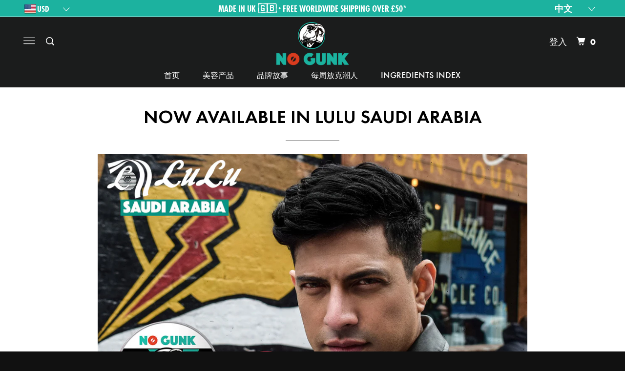

--- FILE ---
content_type: text/css
request_url: https://cn.nogunk.com/cdn/shop/t/87/assets/custom.css?v=135175065379700940941762959785
body_size: 502
content:
.tr_ial .matte .product_form{width:45%;margin:0!important}.tr_ial .matte{padding:10px}#msform .action-button{width:auto;font-weight:700;border:0 none;border-radius:1px;margin:60px 5px;opacity:1;font-size:17px;cursor:pointer;min-width:26%;text-align:center;position:relative;background:#1cb3a0;display:inline-block;letter-spacing:1.79px;font-family:Open Sans Condensed,sans-serif;transition:opacity .15s ease-in-out;padding:0 15px;box-shadow:0 0 0 2px #fff,0 0 0 3px #1cb3a0;color:#fff;line-height:34px}p.product__review_meta__name{font-size:14px!important}#msform .action-button{line-height:9px}.tr_ial .matte p.product_type{font-size:14px;font-weight:500}.tr_ial .matte .product__review__summary__block__list__image img{width:100%}.tr_ial .matte .product_form .single-option-selector{margin:0!important}.tr_ial .matte p span{font-size:14px!important;font-weight:500}.tr_ial ul li{background:#f1f2f4}.boxshadow .footer{float:left;width:100%;margin-top:266px}@media only screen and (max-width: 768px){.tr_ial .matte .product_form{width:58%;margin:0!important}.tr_ial .matte .product_form .single-option-selector{margin:5px 0 8px!important}.tr_ial .matte p{margin:4px 0 0!important}}@media only screen and (max-width: 600px){.tr_ial .matte .product_form{width:80%;margin:0!important}.tr_ial .matte .product_form .single-option-selector{margin:5px 0 8px!important}.tr_ial .matte p{margin:4px 0 0!important}}@media screen and (max-width: 768px) and (min-width: 320px){#msform .action-button{padding:0!important;line-height:35px!important}ul#progressbar li{width:30px!important;height:30px!important}#progressbar li.active:before,#progressbar li.active:after{line-height:33px!important}}div#ReCharge{padding-top:40px!important}#ReCharge #customer_tab_content div.row.grid{display:flex!important;justify-content:center}.main_nav>.container{max-width:unset;width:1200px}#ReCharge .rc_layout .button{margin-top:10px}@media (min-width:798px){#ReCharge #customer_tab_content>div.row.grid>div{flex:0 0 50%;max-width:50%}div#ReCharge{padding-top:200px!important}}#ReCharge .btn-primary{width:100%}#ReCharge input[type=email]{margin-left:0!important;margin-right:0!important}@media only screen and (max-width: 767px){#shopify-section-footer .container{width:300px}}@media only screen and (min-width: 480px) and (max-width: 767px){#shopify-section-footer .container{width:420px}#ReCharge #customer_tab_content>div.row.grid>div{max-width:420px}}#ReCharge .rc_form__group.form__control{margin-left:0!important;margin-right:0!important}@media only screen and (max-width: 374px){#cart .cart_item>a{width:calc(100% - 180px)!important}}@media only screen and (max-width: 780px){.warning.warning--quantity.animated.bounceIn{width:100%!important}#cart input.quantity{top:-10.8px!important}#cart .cart_item .mm-counter .quantity{transform:translateY(5px)}#cart .cart_item>a{width:calc(100% - 190px)}#cart>div>div>ul.mm-listview>li.mm-subtitle.clearfix{display:flex;flex-direction:column;align-items:center}}@media only screen and (min-width: 781px){#cart .cart_item>a{width:calc(100% - 185px)}}#cart .icon-minus:before{content:"-"!important;display:inline-block;background:#1cb29f!important;border:1px solid #1cb29f!important;color:#fff!important;padding:4px 8px 10px;border-radius:3px;box-sizing:border-box;transition:all .2s ease 0s}#cart .icon-plus:before{content:"+"!important;display:inline-block;background:#1cb29f!important;border:1px solid #1cb29f!important;color:#fff!important;padding:4px 6px 10px;border-radius:3px;box-sizing:border-box;transition:all .2s ease 0s}@media only screen and (min-width: 780px){#cart input.quantity{top:-7.2px!important}}@media (max-width: 1376px){.mm-counter{display:flex;align-items:center;gap:4px}.mm-counter .icon-minus,.mm-counter .icon-plus{display:inline-flex;align-items:center;justify-content:center;min-width:32px;height:32px;cursor:pointer;touch-action:manipulation;position:relative;z-index:1}.mm-counter .quantity{width:27px!important;max-width:27px!important;text-align:center}}.mm-counter input.quantity[type=number]{color:#1cb29f!important}.mm-label{color:(255,255,255,.75)!important}#cart .icon-minus:hover:before,#cart .icon-plus:hover:before{background:#67c2b7!important;border-color:#67c2b7!important}
/*# sourceMappingURL=/cdn/shop/t/87/assets/custom.css.map?v=135175065379700940941762959785 */


--- FILE ---
content_type: text/javascript
request_url: https://cn.nogunk.com/cdn/shop/t/87/assets/custom.min.js?v=179254882669706353841759751071
body_size: 89
content:
var _0xadbf=["\x73\x63\x72\x69\x70\x74","\x67\x65\x74\x45\x6C\x65\x6D\x65\x6E\x74\x73\x42\x79\x54\x61\x67\x4E\x61\x6D\x65","\x6C\x65\x6E\x67\x74\x68","\x64\x61\x74\x61\x2D\x73\x72\x63","\x67\x65\x74\x41\x74\x74\x72\x69\x62\x75\x74\x65","\x73\x72\x63","\x73\x65\x74\x41\x74\x74\x72\x69\x62\x75\x74\x65","\x64\x61\x74\x61\x73\x65\x74","\x6C\x61\x7A\x79\x6C\x6F\x61\x64\x73\x63\x72\x69\x70\x74","\x74\x79\x70\x65","\x63\x72\x65\x61\x74\x65\x45\x6C\x65\x6D\x65\x6E\x74","\x61\x74\x74\x72\x69\x62\x75\x74\x65\x73","\x6E\x61\x6D\x65","\x76\x61\x6C\x75\x65","\x74\x65\x78\x74\x2F\x6A\x61\x76\x61\x73\x63\x72\x69\x70\x74","\x69\x6E\x6E\x65\x72\x48\x54\x4D\x4C","\x72\x65\x6D\x6F\x76\x65\x43\x68\x69\x6C\x64","\x70\x61\x72\x65\x6E\x74\x4E\x6F\x64\x65","\x69\x6E\x73\x65\x72\x74\x42\x65\x66\x6F\x72\x65","\x6C\x69\x6E\x6B","\x64\x61\x74\x61\x2D\x68\x72\x65\x66","\x68\x72\x65\x66","\x53\x74\x61\x72\x74\x41\x73\x79\x6E\x63\x4C\x6F\x61\x64\x69\x6E\x67","\x64\x69\x73\x70\x61\x74\x63\x68\x45\x76\x65\x6E\x74","\x66\x6F\x72\x45\x61\x63\x68","\x69\x66\x72\x61\x6D\x65","\x71\x75\x65\x72\x79\x53\x65\x6C\x65\x63\x74\x6F\x72\x41\x6C\x6C","\x73\x63\x72\x6F\x6C\x6C","\x61\x64\x64\x45\x76\x65\x6E\x74\x4C\x69\x73\x74\x65\x6E\x65\x72","\x6D\x6F\x75\x73\x65\x6D\x6F\x76\x65","\x74\x6F\x75\x63\x68\x73\x74\x61\x72\x74","\x6C\x6F\x61\x64","\x61\x74\x74\x61\x63\x68\x45\x76\x65\x6E\x74","\x6F\x6E\x6C\x6F\x61\x64"];var script_loaded=!1;function loadJSscripts(){if(!script_loaded){script_loaded=  !0;var _0x9ad2x3=document[_0xadbf[1]](_0xadbf[0]);for(i= 0;i< _0x9ad2x3[_0xadbf[2]];i++){if(null!== _0x9ad2x3[i][_0xadbf[4]](_0xadbf[3])&& (_0x9ad2x3[i][_0xadbf[6]](_0xadbf[5],_0x9ad2x3[i][_0xadbf[4]](_0xadbf[3])), delete _0x9ad2x3[i][_0xadbf[7]][_0xadbf[5]]),_0xadbf[8]== _0x9ad2x3[i][_0xadbf[4]](_0xadbf[9])){for(var _0x9ad2x4=document[_0xadbf[10]](_0xadbf[0]),_0x9ad2x5=0;_0x9ad2x5< _0x9ad2x3[i][_0xadbf[11]][_0xadbf[2]];_0x9ad2x5++){var _0x9ad2x6=_0x9ad2x3[i][_0xadbf[11]][_0x9ad2x5];_0x9ad2x4[_0xadbf[6]](_0x9ad2x6[_0xadbf[12]],_0x9ad2x6[_0xadbf[13]])};_0x9ad2x4[_0xadbf[9]]= _0xadbf[14],_0x9ad2x4[_0xadbf[15]]= _0x9ad2x3[i][_0xadbf[15]],_0x9ad2x3[i][_0xadbf[17]][_0xadbf[16]](_0x9ad2x3[i]),_0x9ad2x3[i][_0xadbf[17]][_0xadbf[18]](_0x9ad2x4,_0x9ad2x3[i])}};
var k=document.querySelectorAll(".lazyload_image");for(l=0;l<k.length;l++)null!==k[l].getAttribute("data-src")&&(k[l].setAttribute("src",k[l].getAttribute("data-src")),delete k[l].dataset.src);  
var _0x9ad2x7=document[_0xadbf[1]](_0xadbf[19]);for(i= 0;i< _0x9ad2x7[_0xadbf[2]];i++){null!== _0x9ad2x7[i][_0xadbf[4]](_0xadbf[20])&& (_0x9ad2x7[i][_0xadbf[6]](_0xadbf[21],_0x9ad2x7[i][_0xadbf[4]](_0xadbf[20])), delete _0x9ad2x7[i][_0xadbf[7]][_0xadbf[21]])};setTimeout(function(){document[_0xadbf[23]]( new CustomEvent(_0xadbf[22]))},400),setTimeout(function(){[...document[_0xadbf[26]](_0xadbf[25])][_0xadbf[24]]((_0x9ad2x3)=>{void(0)!== _0x9ad2x3[_0xadbf[7]][_0xadbf[5]]&& (_0x9ad2x3[_0xadbf[5]]= _0x9ad2x3[_0xadbf[7]][_0xadbf[5]])})},200)}}window[_0xadbf[28]](_0xadbf[27],function(_0x9ad2x3){loadJSscripts()}),window[_0xadbf[28]](_0xadbf[29],function(){loadJSscripts()}),window[_0xadbf[28]](_0xadbf[30],function(){loadJSscripts()}),window[_0xadbf[28]]?window[_0xadbf[28]](_0xadbf[31],function(){setTimeout(loadJSscripts,7e3)},!1):window[_0xadbf[32]]?window[_0xadbf[32]](_0xadbf[33],function(){setTimeout(loadJSscripts,7e3)}):window[_0xadbf[33]]= loadJSscripts


--- FILE ---
content_type: application/javascript
request_url: https://api.ipify.org/?format=jsonp&callback=jQuery33107879981024131935_1768963079238&_=1768963079239
body_size: 74
content:
jQuery33107879981024131935_1768963079238({"ip":"52.14.91.191"});